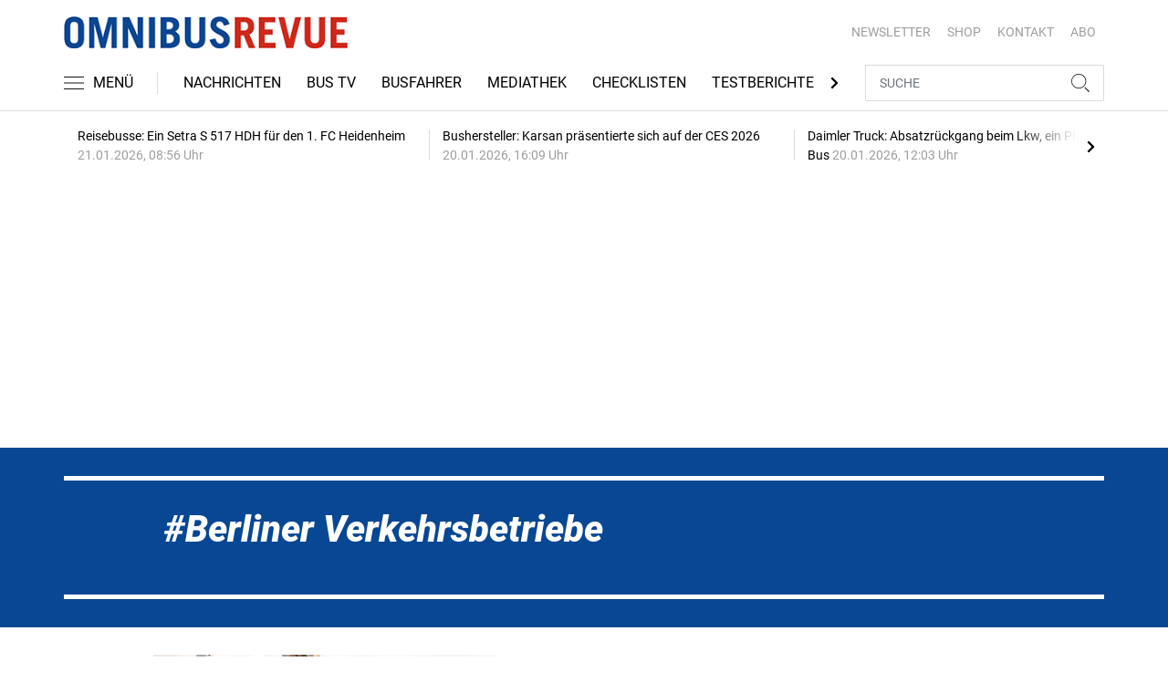

--- FILE ---
content_type: text/html; charset=UTF-8
request_url: https://www.omnibusrevue.de/tag/berliner-verkehrsbetriebe-2675536
body_size: 14447
content:
<!DOCTYPE html>
<html lang="de">
<head><meta charset="utf-8">
    <link rel="preconnect" href="//api.usercentrics.eu">
    <link rel="preconnect" href="//app.usercentrics.eu">
    <link rel="preconnect" href="https://cp.omnibusrevue.de">
    <link rel="preconnect" href="https://cdn.omnibusrevue.de">
    <title>Berliner Verkehrsbetriebe</title>
    <meta name="viewport" content="width=device-width, initial-scale=1, minimum-scale=1, maximum-scale=3.0, user-scalable=yes">
    <meta name="description" content="">

    <meta rel="dns-prefetch" href="https://cdn.omnibusrevue.de">
        <link rel="canonical" href="https://www.omnibusrevue.de/tag/berliner-verkehrsbetriebe-2675536">
            <meta name="robots" content="max-image-preview:large">
    
    <meta property="og:locale" content="de_DE">
    <meta property="og:type" content="website">
    <meta property="og:title" content="Berliner Verkehrsbetriebe">
    <meta property="og:description" content="">
    <meta property="og:url" content="https://www.omnibusrevue.de/tag/berliner-verkehrsbetriebe-2675536">
    <meta property="og:site_name" content="omnibusrevue.de">
        <meta name="twitter:card" content="summary_large_image">
    <meta name="twitter:description" content="">
    <meta name="twitter:title" content="Berliner Verkehrsbetriebe">
            <link rel="stylesheet" href="/build/styles.48afb4ca.css">
    
            <script id="usercentrics-cmp" data-settings-id="1lCioyQWEZutOt"
                src="https://app.usercentrics.eu/browser-ui/latest/loader.js"
                data-tcf-enabled data-suppress-cmp-display >
        </script>
        <script type="text/javascript" charset="UTF-8">
            !function() {
                var cpBaseUrl = 'https://cp.omnibusrevue.de';
                var cpController = cpBaseUrl + '/now.js';
                var cpPropertyId = '6677a23e';

                !function(C,o,n,t,P,a,s){C.CPObject=n,C[n]||(C[n]=function(){
                    for(var e=arguments.length,i=new Array(e),c=0;c<e;c++)i[c]=arguments[c];const[r,u,l]=i;if(C[n].q||(C[n].q=[]),
                        t=Array.prototype.slice.call(arguments,0),!C[n].patched&&("fatal"===r&&u&&(C[n].le=u,
                        Array.prototype.forEach.call(C[n].q,(function(e){"error"===e[0]&&"function"==typeof e[1]&&e[1](u)}))),
                    "error"===r&&"function"==typeof u&&C[n].le&&u(C[n].le),"extension"===r&&u&&l&&"function"==typeof l.init&&(l.init(),
                        l.initialized=!0),"authenticate"===r&&u)){try{
                        P=-1===(o.cookie||"").indexOf("_cpauthhint=")&&!(C.localStorage||{})._cpuser&&-1===C.location.href.toLowerCase().indexOf("cpauthenticated")
                    }catch(e){P=!1}P&&(a={isLoggedIn:function(){return!1},hasValidSubscription:function(){return!1}},
                    "function"==typeof u&&u(null,a),t=["authenticate",null])}C[n].q.push(t)});try{
                    ((s=(o.cookie.split("_cpauthhint=")[1]||"").split(";")[0])?Number(s[1]):NaN)>0&&(o.body?o.body.classList.add("cpauthenticated"):o.addEventListener("DOMContentLoaded",(function(){
                        o.body.classList.add("cpauthenticated")})))}catch(e){}C[n].l=+new Date,C[n].sv=5}(window,document,"cp");

                cp('create', cpPropertyId, {
                    baseUrl: cpBaseUrl
                });

                cp('render', {});
            }()
        </script>
        <script src="https://cp.omnibusrevue.de/now.js" async fetchPriority="high" onerror="cp('fatal', arguments)"></script>
        <script type="text/plain" data-usercentrics="Google Tag Manager">(function(w,d,s,l,i){w[l]=w[l]||[];w[l].push({'gtm.start':
            new Date().getTime(),event:'gtm.js'});var f=d.getElementsByTagName(s)[0],
            j=d.createElement(s),dl=l!='dataLayer'?'&l='+l:'';j.async=true;j.src=
            'https://www.googletagmanager.com/gtm.js?id='+i+dl;f.parentNode.insertBefore(j,f);
        })(window,document,'script','dataLayer','GTM-TWHFPCQ');</script>
        
                    <script >
      window.dataLayer = window.dataLayer || [];
      window.dataLayer.push({
                      'data-iam': 'Tag',
                              'siteId': 2675536,                'mainSection': 'tag',                'tags': "['Berliner Verkehrsbetriebe']"          });
          </script>
    <script type="text/javascript">
        function loadGPTScript() {
                var gads = document.createElement("script");
                gads.async = true;
                gads.src = "https://securepubads.g.doubleclick.net/tag/js/gpt.js";
                gads.onload = function () {
                    if (!window.googletag) window.googletag = { cmd: [] };
                    googletag.cmd = googletag.cmd || [];
                    googletag.cmd.push(function() {
                        window.adslot = {};
                        var mapping1 =
    googletag.sizeMapping()
    .addSize([0, 0], [[300, 100], [300, 50]])
    .addSize([320, 0], [[320, 100], [320, 50], [300, 100], [300, 50]])
    .addSize([488, 0], [[468, 60], [320, 100], [320, 50], [300, 100], [300, 50]])
    .addSize([748, 0], [[728, 90], [468, 60]])
    .addSize([990, 0], [[970, 250], [950, 250], [970, 90], [728, 90], [468, 60]])
    .build();

    var mapping5 =
    googletag.sizeMapping()
    .addSize([0, 0], [[300, 250], [300, 100], [300, 50]])
    .addSize([320, 0], [[320, 240], [320, 100], [320, 50], [300, 250], [300, 100], [300, 50]])
    .addSize([488, 0], [[468, 60], [320, 240], [320, 100], [320, 50], [300, 250], [300, 100], [300, 50]])
    .addSize([748, 0], [[728, 90], [468, 60], [320, 240], [300, 250]])
    .addSize([990, 0], [[970, 250], [950, 250], [970, 90], [728, 90], [468, 60], [320, 240], [300, 250]])
    .build();

    
        adslot['div-gpt-ad-top-10'] =
    googletag.defineSlot('/22921118383/GE-B2B-OMNIBUSREVUE_2021/Section/Top', [[970, 250], [950, 250], [970, 90], [728, 90], [468, 60], [320, 100], [320, 50], [300, 100], [300, 50]], 'div-gpt-ad-top-10')
    .defineSizeMapping(mapping1)
    .addService(googletag.pubads());

        adslot['div-gpt-ad-mid1-1'] =
    googletag.defineSlot('/22921118383/GE-B2B-OMNIBUSREVUE_2021/Section/Mid1', [[970, 250], [950, 250], [970, 90], [728, 90], [468, 60], [320, 240], [320, 100], [320, 50], [300, 250], [300, 100], [300, 50]], 'div-gpt-ad-mid1-1')
    .defineSizeMapping(mapping5)
    .addService(googletag.pubads());

    
        adslot['div-gpt-ad-oop-99'] =
    googletag.defineSlot('/22921118383/GE-B2B-OMNIBUSREVUE_2021/Section/OOP', [[1, 1]], 'div-gpt-ad-oop-99')
    .addService(googletag.pubads());
            googletag.pubads().setTargeting('siteID','2675536').setTargeting('keywords',['Berliner Verkehrsbetriebe']);
        googletag.pubads().enableSingleRequest();
    googletag.pubads().collapseEmptyDivs();
    googletag.pubads().disableInitialLoad();
    googletag.enableServices();

    googletag.pubads().refresh([adslot['div-gpt-ad-top-10'], adslot['div-gpt-ad-oop-99']], {changeCorrelator: false});
    var LazyLoading_Tag_IDs = 'div-gpt-ad-mid1-1';
                                        let observer = new IntersectionObserver((entries) => {
                        entries.forEach(entry => {
                            let adId = entry.target.id;
                            if (entry.isIntersecting && !entry.target.dataset.isCalled && adslot[adId]) {
                                entry.target.dataset.isCalled = true;
                                googletag.cmd.push(function() {
                                    googletag.pubads().refresh([adslot[adId]], {changeCorrelator: false});
                                });
                                                            }
                        });
                    }, { rootMargin: "500px" });
                                        if (LazyLoading_Tag_IDs) {
                        LazyLoading_Tag_IDs.replace(/\s/g, '').split(',').forEach(id => {
                            let el = document.getElementById(id);
                            if (el) observer.observe(el);
                        });
                    } else {
                        console.warn("Keine LazyLoading-Anzeigen gefunden.");
                    }
                });             };             document.head.appendChild(gads);
        }
        window.addEventListener("ucEvent", function (e) {
            if (e.detail && e.detail.event === "consent_status" && e.detail['Google Ads'] === true) {
                if ("requestIdleCallback" in window) {
                    requestIdleCallback(loadGPTScript, { timeout: 1000 });
                } else {
                    setTimeout(loadGPTScript, 500);                 }
            }
        });
    </script>
         </head>
<body data-sticky-header-class="sticky" id="body">
<header class="header">
    <div class="container container--full-width-phone header__container">
        <div class="header__top hidden-phone">
            <div class="row align-items-center">
                <div class="col-auto">
                    <a class="logo" href="/" title="omnibusrevue.de ist das Nachrichten- und Informationsportal für Busunternehmer und Reiseveranstalter. Das Portal berichtet über Trends, verkehrspolitische und rechtliche Themen sowie Neuigkeiten aus den Bereichen Management, Technik, Touristik und Handel."><img  src="/build/images/tpl/first_logo.png" class="logo__img" width="346" height="39" alt="omnibusrevue.de ist das Nachrichten- und Informationsportal für Busunternehmer und Reiseveranstalter. Das Portal berichtet über Trends, verkehrspolitische und rechtliche Themen sowie Neuigkeiten aus den Bereichen Management, Technik, Touristik und Handel." title="omnibusrevue.de ist das Nachrichten- und Informationsportal für Busunternehmer und Reiseveranstalter. Das Portal berichtet über Trends, verkehrspolitische und rechtliche Themen sowie Neuigkeiten aus den Bereichen Management, Technik, Touristik und Handel.">
                    </a>
                </div>
                <div class="col">
                            <ul class="secondary-nav">
            
                <li class="first">        <a href="https://newsletter.tecvia.com/or_bf?utm_campaign=or-newsletter&amp;utm_source=omnibusrevue&amp;utm_medium=website" target="_blank" title="Newsletter" data-analytics-label="nav-service" data-tracking="2552786">Newsletter</a>        
    </li>

    
                <li>        <a href="https://www.heinrich-vogel-shop.de/personenverkehr.html?utm_source=OR%20Website%20Header&amp;utm_medium=cta&amp;utm_campaign=ESHOP" target="_blank" title="SHOP" data-analytics-label="nav-service" data-tracking="2552788">SHOP</a>        
    </li>

    
                <li>        <a href="/kontakt" title="KONTAKT" data-analytics-label="nav-service" data-tracking="2552790">KONTAKT</a>        
    </li>

    
                <li class="last">        <a href="https://www.heinrich-vogel-shop.de/shop/magazineundportale/omnibusrevue-jahresabo.html?utm_source=OR_Website&amp;utm_medium=Rubrik&amp;utm_campaign=OR_Jahresabo" target="_blank" title="ABO" data-analytics-label="nav-service" data-tracking="2552787">ABO</a>        
    </li>


    </ul>

                </div>
            </div>
        </div>
        <div class="header__bottom">
            <div class="row align-items-center justify-content-between flex-nowrap">
                <div class="col-md-auto z-1">
                    <div class="row flex-nowrap">
                        <div class="col-auto header__col-left">
                                <button class="navbar-toggler pl-0" title="Menu öffnen und schließen" type="button"
                                    data-toggle-class="active" data-target="#main-menu" data-toggle-class-2="modal-open"
                                    data-target-2="#body">
                                <svg class="navbar-toggler__icon bars icon-left">
                                    <use xlink:href="/build/spritemap.977c36e37991d0d34e47.svg#bars-thin"></use>
                                </svg>
                                <span class="navbar-toggler__text hide-sticky">MENÜ</span>
                            </button>
                        </div>
                        <div class="col-md-auto px-0 text-center text-md-left">
                                <a class="logo show-sticky" href="/" title="omnibusrevue.de ist das Nachrichten- und Informationsportal für Busunternehmer und Reiseveranstalter. Das Portal berichtet über Trends, verkehrspolitische und rechtliche Themen sowie Neuigkeiten aus den Bereichen Management, Technik, Touristik und Handel."><img  src="/build/images/tpl/first_logo.png" class="logo__img" width="300" height="31" alt="omnibusrevue.de ist das Nachrichten- und Informationsportal für Busunternehmer und Reiseveranstalter. Das Portal berichtet über Trends, verkehrspolitische und rechtliche Themen sowie Neuigkeiten aus den Bereichen Management, Technik, Touristik und Handel." title="omnibusrevue.de ist das Nachrichten- und Informationsportal für Busunternehmer und Reiseveranstalter. Das Portal berichtet über Trends, verkehrspolitische und rechtliche Themen sowie Neuigkeiten aus den Bereichen Management, Technik, Touristik und Handel.">
                            </a>
                        </div>
                    </div>
                </div>
                <div class="col-md desktop-nav-column header__col-divider-not-sticky">
                    <div class="desktop-nav">
                        <button class="desktop-nav__scroll-prev" id="desktop-nav-prev">
                            <svg>
                                <use xlink:href="/build/spritemap.977c36e37991d0d34e47.svg#chevron-left"></use>
                            </svg>
                        </button>
                        <div class="desktop-nav__scroll" id="desktop-nav-scroll">
                                        <ul class="desktop-nav__list" id="desktop-nav-list">
            
                            <li class="first">        <a href="/nachrichten" title="Nachrichten" data-analytics-label="nav-main" data-tracking="2552776" class="has-children">Nachrichten</a>                <ul class="menu_level_1">
            
                <li class="first">        <a href="/nachrichten/management" title="Management" data-analytics-label="nav-main" data-tracking="2552777">Management</a>        
    </li>

    
                <li>        <a href="/nachrichten/technik" title="Technik" data-analytics-label="nav-main" data-tracking="2552779">Technik</a>        
    </li>

    
                <li class="last">        <a href="/nachrichten/touristik" title="Touristik" data-analytics-label="nav-main" data-tracking="2552780">Touristik</a>        
    </li>


    </ul>

    </li>

    
                <li>        <a href="https://www.omnibusrevue.de/tag/bus-tv-2872875" target="_self" title="Bus TV" data-analytics-label="nav-main" data-tracking="2552781">Bus TV</a>        
    </li>

    
                <li>        <a href="/busfahrer" title="Busfahrer" data-analytics-label="nav-main" data-tracking="2552785">Busfahrer</a>        
    </li>

    
                <li>        <a href="/mediathek" title="Mediathek" data-analytics-label="nav-main" data-tracking="2552782">Mediathek</a>        
    </li>

    
                <li>        <a href="/checklisten" title="Checklisten" data-analytics-label="nav-main" data-tracking="2886550">Checklisten</a>        
    </li>

    
                <li>        <a href="/testberichte" title="Testberichte" data-analytics-label="nav-main" data-tracking="2552783">Testberichte</a>        
    </li>

    
                <li>        <a href="/touristik-kataloge" title="Touristik-Kataloge" data-analytics-label="nav-main" data-tracking="2552800">Touristik-Kataloge</a>        
    </li>

    
                            <li>        <a href="/or-spezial" title="OR Spezial" data-analytics-label="nav-main" data-tracking="2586069" class="has-children">OR Spezial</a>                <ul class="menu_level_1">
            
                <li class="first">        <a href="/or-extra/touristik" title="Touristik" data-analytics-label="nav-main" data-tracking="2552798">Touristik</a>        
    </li>

    
                <li class="last">        <a href="/or-extra/technik" title="Technik" data-analytics-label="nav-main" data-tracking="2586070">Technik</a>        
    </li>


    </ul>

    </li>

    
                            <li class="last">        <a href="/branchenverzeichnis" title="Branchenverzeichnis" data-analytics-label="nav-main" data-tracking="2877040" class="has-children">Branchenverzeichnis</a>                <ul class="menu_level_1">
            
                <li class="first">        <a href="/branchenverzeichnis/technik" title="Technik" data-analytics-label="nav-main" data-tracking="2874699">Technik</a>        
    </li>

    
                <li>        <a href="/branchenverzeichnis/touristik" title="Touristik" data-analytics-label="nav-main" data-tracking="2874702">Touristik</a>        
    </li>

    
                <li>        <a href="/branchenverzeichnis/preise" title="Preise" data-analytics-label="nav-main" data-tracking="2878077">Preise</a>        
    </li>

    
                <li class="last">        <a href="/branchenverzeichnis/service" title="Service" data-analytics-label="nav-main" data-tracking="2886595">Service</a>        
    </li>


    </ul>

    </li>


    </ul>

                        </div>
                        <button class="desktop-nav__scroll-next" id="desktop-nav-next">
                            <svg>
                                <use xlink:href="/build/spritemap.977c36e37991d0d34e47.svg#chevron-right"></use>
                            </svg>
                        </button>
                    </div>
                </div>
                <div class="col-md-auto col-3 z-1 pl-0 header__col-divider-sticky header__col-right">

                    <div class="row no-gutters align-items-center flex-nowrap">
                        <div class="col-auto">

                            <div class="row flex-nowrap align-items-center no-gutters">

                                <!-- Search -->
                                <div class="col search-collapse active" id="search">
                                    <form class="search-form" action="/suche">
                                        <input class="search-form__input form-control" name="searchterm" type="search"
                                               placeholder="SUCHE">
                                        <button class="search-form__btn btn" type="submit">
                                            <svg class="navbar-toggler__icon search">
                                                <use xlink:href="/build/spritemap.977c36e37991d0d34e47.svg#search-thin"></use>
                                            </svg>
                                        </button>
                                    </form>
                                </div>
                                <div class="col-auto">
                                    <button class="navbar-toggler search-toggler active" title="Suche öffnen und schließen"
                                            type="button" id="search-toggler" data-toggle-class="active" data-target="#search"
                                            data-toggle-class-2="active" data-target-2="#search-toggler">
                                        <span class="search-toggler__open-search">
												<svg class="navbar-toggler__icon search">
													<use xlink:href="/build/spritemap.977c36e37991d0d34e47.svg#search-thin"></use>
												</svg>
											</span>
                                        <span class="search-toggler__close-search">
												<svg class="navbar-toggler__icon search">
													<use xlink:href="/build/spritemap.977c36e37991d0d34e47.svg#times-thin"></use>
												</svg>
											</span>
                                    </button>
                                </div>
                            </div>

                        </div>
                    </div>
                </div>
            </div>
        </div>
    </div>
    <div class="nav-block" id="main-menu">
        <!-- Header -->
        <div class="nav-block__header">
            <!-- Close Button -->
            <button class="nav-block__close btn btn--close" title="Menu schließen" type="button" data-toggle-class="active"
                    data-target="#main-menu" data-toggle-class-2="modal-open" data-target-2="#body">
                <svg>
                    <use xlink:href="/build/spritemap.977c36e37991d0d34e47.svg#times-medium"></use>
                </svg>
            </button>
        </div>
        <!-- Scrollable Content -->
        <div class="nav-block__content">
            <div class="nav-block__container">
                                                    <a href="https://www.heinrich-vogel-shop.de/shop/magazineundportale/omnibusrevue-jahresabo.html?utm_source=OR_Website&amp;utm_medium=Rubrik&amp;utm_campaign=OR_Jahresabo" target="_blank" title="Abo" class="abo-link mb-5">Abo</a>
                <br>
                                <form class="search-form mb-4" action="/suche">
                    <input class="search-form__input form-control" name="searchterm" type="search" placeholder="SUCHE">
                    <button class="search-form__btn btn" type="submit">
                        <svg class="navbar-toggler__icon search">
                            <use xlink:href="/build/spritemap.977c36e37991d0d34e47.svg#search-thin"></use>
                        </svg>
                    </button>
                </form>
                <!-- Main Nav -->
                        <ul class="main-nav">
                        
                                                            <li class="first">                <a href="/nachrichten" title="Nachrichten" data-analytics-label="nav-burger" data-tracking="2552776" class="has-children">Nachrichten</a>                            <div class="main-nav__collapse-toggler" data-toggle="collapse-next">
                    <svg>
                        <use xlink:href="/build/spritemap.977c36e37991d0d34e47.svg#chevron-down"></use>
                    </svg>
                </div>
                                            <ul class="collapse">
                        
                                        <li class="first">                <a href="/nachrichten/management" title="Management" data-analytics-label="nav-burger" data-tracking="2552777">Management</a>                                    
        </li>
    
                
                                        <li>                <a href="/nachrichten/technik" title="Technik" data-analytics-label="nav-burger" data-tracking="2552779">Technik</a>                                    
        </li>
    
                
                                        <li class="last">                <a href="/nachrichten/touristik" title="Touristik" data-analytics-label="nav-burger" data-tracking="2552780">Touristik</a>                                    
        </li>
    

    </ul>

        </li>
    
                
                                        <li>                <a href="https://www.omnibusrevue.de/tag/bus-tv-2872875" target="_self" title="Bus TV" data-analytics-label="nav-burger" data-tracking="2552781">Bus TV</a>                                    
        </li>
    
                
                                        <li>                <a href="/busfahrer" title="Busfahrer" data-analytics-label="nav-burger" data-tracking="2552785">Busfahrer</a>                                    
        </li>
    
                
                                        <li>                <a href="/mediathek" title="Mediathek" data-analytics-label="nav-burger" data-tracking="2552782">Mediathek</a>                                    
        </li>
    
                
                                        <li>                <a href="/checklisten" title="Checklisten" data-analytics-label="nav-burger" data-tracking="2886550">Checklisten</a>                                    
        </li>
    
                
                                        <li>                <a href="/testberichte" title="Testberichte" data-analytics-label="nav-burger" data-tracking="2552783">Testberichte</a>                                    
        </li>
    
                
                                        <li>                <a href="/touristik-kataloge" title="Touristik-Kataloge" data-analytics-label="nav-burger" data-tracking="2552800">Touristik-Kataloge</a>                                    
        </li>
    
                
                                                            <li>                <a href="/or-spezial" title="OR Spezial" data-analytics-label="nav-burger" data-tracking="2586069" class="has-children">OR Spezial</a>                            <div class="main-nav__collapse-toggler" data-toggle="collapse-next">
                    <svg>
                        <use xlink:href="/build/spritemap.977c36e37991d0d34e47.svg#chevron-down"></use>
                    </svg>
                </div>
                                            <ul class="collapse">
                        
                                        <li class="first">                <a href="/or-extra/touristik" title="Touristik" data-analytics-label="nav-burger" data-tracking="2552798">Touristik</a>                                    
        </li>
    
                
                                        <li class="last">                <a href="/or-extra/technik" title="Technik" data-analytics-label="nav-burger" data-tracking="2586070">Technik</a>                                    
        </li>
    

    </ul>

        </li>
    
                
                                                            <li class="last">                <a href="/branchenverzeichnis" title="Branchenverzeichnis" data-analytics-label="nav-burger" data-tracking="2877040" class="has-children">Branchenverzeichnis</a>                            <div class="main-nav__collapse-toggler" data-toggle="collapse-next">
                    <svg>
                        <use xlink:href="/build/spritemap.977c36e37991d0d34e47.svg#chevron-down"></use>
                    </svg>
                </div>
                                            <ul class="collapse">
                        
                                        <li class="first">                <a href="/branchenverzeichnis/technik" title="Technik" data-analytics-label="nav-burger" data-tracking="2874699">Technik</a>                                    
        </li>
    
                
                                        <li>                <a href="/branchenverzeichnis/touristik" title="Touristik" data-analytics-label="nav-burger" data-tracking="2874702">Touristik</a>                                    
        </li>
    
                
                                        <li>                <a href="/branchenverzeichnis/preise" title="Preise" data-analytics-label="nav-burger" data-tracking="2878077">Preise</a>                                    
        </li>
    
                
                                        <li class="last">                <a href="/branchenverzeichnis/service" title="Service" data-analytics-label="nav-burger" data-tracking="2886595">Service</a>                                    
        </li>
    

    </ul>

        </li>
    

    </ul>

            </div>
                    <ul class="secondary-nav-side nav-block__container">
            
                <li class="first">        <a href="https://newsletter.tecvia.com/or_bf?utm_campaign=or-newsletter&amp;utm_source=omnibusrevue&amp;utm_medium=website" target="_blank" title="Newsletter" data-analytics-label="nav-burger" data-tracking="2552786">Newsletter</a>        
    </li>

    
                <li>        <a href="https://www.heinrich-vogel-shop.de/personenverkehr.html?utm_source=OR%20Website%20Header&amp;utm_medium=cta&amp;utm_campaign=ESHOP" target="_blank" title="SHOP" data-analytics-label="nav-burger" data-tracking="2552788">SHOP</a>        
    </li>

    
                <li class="last">        <a href="/kontakt" title="KONTAKT" data-analytics-label="nav-burger" data-tracking="2552790">KONTAKT</a>        
    </li>


    </ul>

            <!-- Social -->
            <div class="nav-block__container">
                <ul class="social-nav">
            <li>
            <a href="https://de-de.facebook.com/OMNIBUSREVUE/" target="_blank" title="facebook">
								<span class="social-nav__icon">
									<svg width="12" height="19">
										<use xlink:href="/build/spritemap.977c36e37991d0d34e47.svg#facebook"></use>
									</svg>
								</span>
                Facebook
            </a>
        </li>
                <li>
        <a href="https://www.youtube.com/channel/UCo-x0wqDFEyMwfRTVCv2FQQ" target="_blank" title="youtube">
                <span class="social-nav__icon">
                    <svg width="18" height="13">
                        <use xlink:href="/build/spritemap.977c36e37991d0d34e47.svg#youtube"></use>
                    </svg>
                </span>
            Youtube
        </a>
    </li>
                    <li>
            <a href="https://www.xing.com/news/pages/omnibusrevue-1903" target="_blank" title="xing">
								<span class="social-nav__icon">
									<svg width="18" height="16">
										<use xlink:href="/build/spritemap.977c36e37991d0d34e47.svg#xing"></use>
									</svg>
								</span>
                Xing
            </a>
        </li>
                <li>
            <a href="https://de.linkedin.com/showcase/omnibusrevue-de" target="_blank" title="linkedin">
                <span class="social-nav__icon">
                    <svg width="19" height="16">
                        <use xlink:href="/build/spritemap.977c36e37991d0d34e47.svg#linkedin-thin"></use>
                    </svg>
                </span>
                Linkedin
            </a>
        </li>
        </ul>            </div>

        </div>
    </div>
</header>
<div class="featured-top">
    <div class="container">

        <div class="featured-top__content">

            <!-- Slider -->
            <div class="owl-carousel owl-carousel--item-separator js-featured-slider">
                                <!-- Featured Item -->
                <a class="featured-item" href="/nachrichten/technik/reisebusse-ein-setra-s-517-hdh-fuer-den-1-fc-heidenheim-3759439">
                    <span class="featured-item__title">
                        Reisebusse: Ein Setra S 517 HDH für den 1. FC Heidenheim
                    </span>
                    <span class="featured-item__date">
                        21.01.2026, 08:56 Uhr
						</span>
                </a>
                                <!-- Featured Item -->
                <a class="featured-item" href="/nachrichten/technik/bushersteller-karsan-praesentierte-sich-auf-der-ces-2026-3758532">
                    <span class="featured-item__title">
                        Bushersteller: Karsan präsentierte sich auf der CES 2026
                    </span>
                    <span class="featured-item__date">
                        20.01.2026, 16:09 Uhr
						</span>
                </a>
                                <!-- Featured Item -->
                <a class="featured-item" href="/nachrichten/technik/daimler-truck-absatzrueckgang-beim-lkw-ein-plus-beim-bus-3758528">
                    <span class="featured-item__title">
                        Daimler Truck: Absatzrückgang beim Lkw, ein Plus beim Bus
                    </span>
                    <span class="featured-item__date">
                        20.01.2026, 12:03 Uhr
						</span>
                </a>
                                <!-- Featured Item -->
                <a class="featured-item" href="/nachrichten/management/auslandsdienstreisen-spesensaetze-in-europa-2026-3758189">
                    <span class="featured-item__title">
                        Auslandsdienstreisen: Spesensätze in Europa 2026
                    </span>
                    <span class="featured-item__date">
                        19.01.2026, 12:08 Uhr
						</span>
                </a>
                                <!-- Featured Item -->
                <a class="featured-item" href="/nachrichten/touristik/fur-reiseanalyse-stabilitaet-auf-hohem-niveau-3758143">
                    <span class="featured-item__title">
                        FUR Reiseanalyse: „Stabilität auf hohem Niveau“
                    </span>
                    <span class="featured-item__date">
                        19.01.2026, 09:49 Uhr
						</span>
                </a>
                
                <!-- Featured Item -->
                <a class="featured-item my-auto" href="/nachrichten">
                    <span class="featured-item__title">
                        Alle Schlagzeilen
                        <svg class="icon-right" width="6" height="12">
                            <use xlink:href="/build/spritemap.977c36e37991d0d34e47.svg#chevron-right"></use>
                        </svg>
                    </span>
                </a>

            </div>
        </div>
    </div>
</div>

<div class="section mt-3 mid-ad-section">
    <div class="container ">
        <div class="row">
            <div class="col-12 justify-content-center">
                <div class="text-center ">
        <div class="adspace-top">        <div id="div-gpt-ad-top-10"></div>
        </div></div>            </div>
        </div>
    </div>
</div>
    <div class="section section--fill bg-primary color-white">
        <div class="container">
            <div class="subsection">
                <hr class="hr-block bg-white">
            </div>
            <div class="col-lg-10 mx-auto">
                <div class="row">
                    <div class="col-12">
                        <h1 class="display-4 tag-prefix"><i>Berliner Verkehrsbetriebe</i></h1>
                        <div class="subsection">
                        
                        </div>
                                            </div>
                </div>


            </div>
            <div class="subsection">
                <hr class="hr-block bg-white">
            </div>
        </div>
    </div>
    <div class="section">
        <div class="container">
            <div class="row">
                <div class="col-lg-10 mx-auto">
                    <div class="row">
                                                    <div class="col-sm-6 col-md-12">
     <div class="card card--horizontal">
        <div class="row">
            <div class="col-md-5">
                <a class="badge-container" href="/nachrichten/technik/berlin-bvg-investiert-in-betriebshoefe-fuer-e-busse-3685096" title="Berlin: BVG investiert in Betriebshöfe für E-Busse">
                    <div class="embed-responsive embed-responsive--card">
                                                    <img  src="https://cdn.omnibusrevue.de/thumb_360x203/media/6015/berlin-e-bus-solaris-pantograf-c-bvg-oliver-lang.JPG" class="embed-responsive-item card-img" width="360" height="203" alt="BVG_E-Gelenkbus_Solaris_Pantograf" title="Berlin: BVG investiert in Betriebshöfe für E-Busse">
                                                                        </div>
                </a>
            </div>
            <div class="col-md-7">
                <div class="card-body">
                    <div class="meta"><span class="card__date">03.07.2025</span>                        <a class="tag" href="/tag/bvg-2585210" title="BVG">#BVG</a>                    </div>

                    <h2 class="card-title h2--lines-3 js-dots"><a  href="/nachrichten/technik/berlin-bvg-investiert-in-betriebshoefe-fuer-e-busse-3685096" title="Berlin: BVG investiert in Betriebshöfe für E-Busse">Berlin: BVG investiert in Betriebshöfe für E-Busse</a></h2>
                    <p class="card-text js-dots js-dots--show-read-more text--lines-3"><a class="card-text__link" href="/nachrichten/technik/berlin-bvg-investiert-in-betriebshoefe-fuer-e-busse-3685096" title="Berlin: BVG investiert in Betriebshöfe für E-Busse">Die Berliner Verkehrsbetriebe (BVG) wollen bis spätestens 2030 ihre Betriebshöfe, Werkstätten und Schienenanlagen umfassend ausbauen und modernisieren.</a></p>
                                    </div>
            </div>
        </div>
    </div>
</div>

                                                    <div class="col-sm-6 col-md-12">
     <div class="card card--horizontal">
        <div class="row">
            <div class="col-md-5">
                <a class="badge-container" href="/nachrichten/management/berlin-bvg-stoesst-an-grenzen-3665364" title="Berlin: BVG stößt an Grenzen">
                    <div class="embed-responsive embed-responsive--card">
                                                    <img  src="https://cdn.omnibusrevue.de/thumb_360x203/media/6015/urbino-18-electric-bvg-2-c-solaris-bus-coach.JPG" class="embed-responsive-item card-img" width="360" height="203" alt="BVG_Solaris_Urbino_18_electric" title="Berlin: BVG stößt an Grenzen">
                                                                        </div>
                </a>
            </div>
            <div class="col-md-7">
                <div class="card-body">
                    <div class="meta"><span class="card__date">06.05.2025</span>                        <a class="tag" href="/tag/berliner-verkehrsbetriebe-2675536" title="Berliner Verkehrsbetriebe">#Berliner Verkehrsbetriebe</a>                    </div>

                    <h2 class="card-title h2--lines-3 js-dots"><a  href="/nachrichten/management/berlin-bvg-stoesst-an-grenzen-3665364" title="Berlin: BVG stößt an Grenzen">Berlin: BVG stößt an Grenzen</a></h2>
                    <p class="card-text js-dots js-dots--show-read-more text--lines-3"><a class="card-text__link" href="/nachrichten/management/berlin-bvg-stoesst-an-grenzen-3665364" title="Berlin: BVG stößt an Grenzen">Die Bilanz der Berliner Verkehrsbetriebe für 2024 fällt trotz steigender Fahrgastzahlen gemischt aus, das Unternehmen selbst erklärt, man stoße in manchen Bereichen an Grenzen.</a></p>
                                            <p class="card-author">
                            von <a  href="/autor/thomas-burgert-3491338" title="Thomas Burgert"><u>Thomas Burgert</u></a>
                        </p>
                                    </div>
            </div>
        </div>
    </div>
</div>

                                                    <div class="col-sm-6 col-md-12">
     <div class="card card--horizontal">
        <div class="row">
            <div class="col-md-5">
                <a class="badge-container" href="/nachrichten/management/berlin-verdi-kuendigt-zwei-tage-warnstreik-im-nahverkehr-an-3621027" title="Berlin: Verdi kündigt Zwei-Tage-Warnstreik im Nahverkehr an ">
                    <div class="embed-responsive embed-responsive--card">
                                                    <img  src="https://cdn.omnibusrevue.de/thumb_360x203/media/6015/busfahrer.JPG" class="embed-responsive-item card-img" width="360" height="203" alt="BVG" title="Berlin: Verdi kündigt Zwei-Tage-Warnstreik im Nahverkehr an ">
                                                                        </div>
                </a>
            </div>
            <div class="col-md-7">
                <div class="card-body">
                    <div class="meta"><span class="card__date">18.02.2025</span>                        <a class="tag" href="/tag/berliner-verkehrsbetriebe-2675536" title="Berliner Verkehrsbetriebe">#Berliner Verkehrsbetriebe</a>                    </div>

                    <h2 class="card-title h2--lines-3 js-dots"><a  href="/nachrichten/management/berlin-verdi-kuendigt-zwei-tage-warnstreik-im-nahverkehr-an-3621027" title="Berlin: Verdi kündigt Zwei-Tage-Warnstreik im Nahverkehr an ">Berlin: Verdi kündigt Zwei-Tage-Warnstreik im Nahverkehr an </a></h2>
                    <p class="card-text js-dots js-dots--show-read-more text--lines-3"><a class="card-text__link" href="/nachrichten/management/berlin-verdi-kuendigt-zwei-tage-warnstreik-im-nahverkehr-an-3621027" title="Berlin: Verdi kündigt Zwei-Tage-Warnstreik im Nahverkehr an ">Erneut ruft Verdi zu Arbeitskämpfen im Berliner Nahverkehr auf und dieses Mal sollen Busse und Bahnen der BVG zwei Tage lang stillstehen.</a></p>
                                    </div>
            </div>
        </div>
    </div>
</div>

                                                    <div class="col-sm-6 col-md-12">
     <div class="card card--horizontal">
        <div class="row">
            <div class="col-md-5">
                <a class="badge-container" href="/nachrichten/technik/bvg-50-neue-e-gelenkbusse-fuer-berlin-3609308" title="BVG: 50 neue E-Gelenkbusse für Berlin ">
                    <div class="embed-responsive embed-responsive--card">
                                                    <img  src="https://cdn.omnibusrevue.de/thumb_360x203/media/6015/berlin-e-bus-solaris-pantograf-c-bvg-oliver-lang.JPG" class="embed-responsive-item card-img" width="360" height="203" alt="BVG_E-Gelenkbus_Solaris_Pantograf" title="BVG: 50 neue E-Gelenkbusse für Berlin ">
                                                                        </div>
                </a>
            </div>
            <div class="col-md-7">
                <div class="card-body">
                    <div class="meta"><span class="card__date">14.01.2025</span>                        <a class="tag" href="/tag/bvg-2585210" title="BVG">#BVG</a>                    </div>

                    <h2 class="card-title h2--lines-3 js-dots"><a  href="/nachrichten/technik/bvg-50-neue-e-gelenkbusse-fuer-berlin-3609308" title="BVG: 50 neue E-Gelenkbusse für Berlin ">BVG: 50 neue E-Gelenkbusse für Berlin </a></h2>
                    <p class="card-text js-dots js-dots--show-read-more text--lines-3"><a class="card-text__link" href="/nachrichten/technik/bvg-50-neue-e-gelenkbusse-fuer-berlin-3609308" title="BVG: 50 neue E-Gelenkbusse für Berlin ">Berlins Elektrobusflotte wächst um weitere Gelenkbusse, es sind die ersten E-Busse in der Hauptstadt, die mit einem Batteriepass ausgestattet sind.</a></p>
                                            <p class="card-author">
                            von <a  href="/autor/thomas-burgert-3491338" title="Thomas Burgert"><u>Thomas Burgert</u></a>
                        </p>
                                    </div>
            </div>
        </div>
    </div>
</div>

                                                    <div class="col-sm-6 col-md-12">
     <div class="card card--horizontal">
        <div class="row">
            <div class="col-md-5">
                <a class="badge-container" href="/nachrichten/management/berlin-bvg-mit-rekordzahl-bei-fahrgaesten-3607783" title="Berlin: BVG stellt Fahrgastrekord ein">
                    <div class="embed-responsive embed-responsive--card">
                                                    <img  src="https://cdn.omnibusrevue.de/thumb_360x203/media/6015/busline100-berlin-bvg-263896894.jpg" class="embed-responsive-item card-img" width="360" height="203" alt="Buslinie 100 der BVG in Berlin von dem Bahnhof Zoo" title="Berlin: BVG stellt Fahrgastrekord ein">
                                                                        </div>
                </a>
            </div>
            <div class="col-md-7">
                <div class="card-body">
                    <div class="meta"><span class="card__date">09.01.2025</span>                        <a class="tag" href="/tag/berlin-2619217" title="Berlin">#Berlin</a>                    </div>

                    <h2 class="card-title h2--lines-3 js-dots"><a  href="/nachrichten/management/berlin-bvg-mit-rekordzahl-bei-fahrgaesten-3607783" title="Berlin: BVG stellt Fahrgastrekord ein">Berlin: BVG stellt Fahrgastrekord ein</a></h2>
                    <p class="card-text js-dots js-dots--show-read-more text--lines-3"><a class="card-text__link" href="/nachrichten/management/berlin-bvg-mit-rekordzahl-bei-fahrgaesten-3607783" title="Berlin: BVG stellt Fahrgastrekord ein">Die Nachfrage im öffentlichen Nahverkehr der Hauptstadt bleibt auf hohem Niveau, wie die aktuellen Zahlen der BVG zeigen.</a></p>
                                    </div>
            </div>
        </div>
    </div>
</div>

                                                    <div class="col-sm-6 col-md-12">
     <div class="card card--horizontal">
        <div class="row">
            <div class="col-md-5">
                <a class="badge-container" href="/nachrichten/technik/bvg-dvb-berlin-und-dresden-tauschen-ihre-e-busse-3539127" title="BVG/DVB: Berlin und Dresden tauschen ihre E-Busse">
                    <div class="embed-responsive embed-responsive--card">
                                                    <img  src="https://cdn.omnibusrevue.de/thumb_360x203/media/6015/e-citaro-dresden-pantograf-c-dvb-ag.jpg" class="embed-responsive-item card-img" width="360" height="203" alt="Elektrobus_Pantograf_Laden" title="BVG/DVB: Berlin und Dresden tauschen ihre E-Busse">
                                                                        </div>
                </a>
            </div>
            <div class="col-md-7">
                <div class="card-body">
                    <div class="meta"><span class="card__date">30.07.2024</span>                        <a class="tag" href="/tag/elektromobilitaet-2584989" title="Elektromobilität">#Elektromobilität</a>                    </div>

                    <h2 class="card-title h2--lines-3 js-dots"><a  href="/nachrichten/technik/bvg-dvb-berlin-und-dresden-tauschen-ihre-e-busse-3539127" title="BVG/DVB: Berlin und Dresden tauschen ihre E-Busse">BVG/DVB: Berlin und Dresden tauschen ihre E-Busse</a></h2>
                    <p class="card-text js-dots js-dots--show-read-more text--lines-3"><a class="card-text__link" href="/nachrichten/technik/bvg-dvb-berlin-und-dresden-tauschen-ihre-e-busse-3539127" title="BVG/DVB: Berlin und Dresden tauschen ihre E-Busse">Die Berliner und die Dresdner Verkehrsbetriebe tauschen für einige Tage E-Busse aus, ein Erfahrungsaustausch soll innerhalb der Branche die Elektromobilität voranbringen.</a></p>
                                            <p class="card-author">
                            von <a  href="/autor/thomas-burgert-3491338" title="Thomas Burgert"><u>Thomas Burgert</u></a>
                        </p>
                                    </div>
            </div>
        </div>
    </div>
</div>

                                                    <div class="col-sm-6 col-md-12">
     <div class="card card--horizontal">
        <div class="row">
            <div class="col-md-5">
                <a class="badge-container" href="/nachrichten/technik/bvg-berliner-senat-streicht-gelder-fuer-elektrobusse-3524445" title="BVG: Berliner Senat streicht Gelder für Elektrobusse ">
                    <div class="embed-responsive embed-responsive--card">
                                                    <img  src="https://cdn.omnibusrevue.de/thumb_360x203/media/6015/elektrobus-berlin-c-bvg.jpg" class="embed-responsive-item card-img" width="360" height="203" alt="Elektrobus_BVG_Berlin" title="BVG: Berliner Senat streicht Gelder für Elektrobusse ">
                                                                        </div>
                </a>
            </div>
            <div class="col-md-7">
                <div class="card-body">
                    <div class="meta"><span class="card__date">19.06.2024</span>                        <a class="tag" href="/tag/bvg-2585210" title="BVG">#BVG</a>                    </div>

                    <h2 class="card-title h2--lines-3 js-dots"><a  href="/nachrichten/technik/bvg-berliner-senat-streicht-gelder-fuer-elektrobusse-3524445" title="BVG: Berliner Senat streicht Gelder für Elektrobusse ">BVG: Berliner Senat streicht Gelder für Elektrobusse </a></h2>
                    <p class="card-text js-dots js-dots--show-read-more text--lines-3"><a class="card-text__link" href="/nachrichten/technik/bvg-berliner-senat-streicht-gelder-fuer-elektrobusse-3524445" title="BVG: Berliner Senat streicht Gelder für Elektrobusse ">Bis 2030 soll die Busflotte der Berliner Verkehrsbetriebe (BVG) nur noch aus Elektrofahrzeugen bestehen, nun kürzt der Senat die Gelder für die Busbeschaffung zusammen.</a></p>
                                    </div>
            </div>
        </div>
    </div>
</div>

                                                    <div class="col-sm-6 col-md-12">
     <div class="card card--horizontal">
        <div class="row">
            <div class="col-md-5">
                <a class="badge-container" href="/nachrichten/management/bvg-displays-dynamisieren-die-fahrgastinformation-3502673" title="BVG: Displays dynamisieren die Fahrgastinformation">
                    <div class="embed-responsive embed-responsive--card">
                                                    <img  src="https://cdn.omnibusrevue.de/thumb_360x203/media/6015/berlin-diggi-saeulen-c-bvg-andreas-suess.jpg" class="embed-responsive-item card-img" width="360" height="203" alt="BVG_Senatorinnen_Falk_Diggi" title="BVG: Displays dynamisieren die Fahrgastinformation">
                                                                        </div>
                </a>
            </div>
            <div class="col-md-7">
                <div class="card-body">
                    <div class="meta"><span class="card__date">11.04.2024</span>                        <a class="tag" href="/tag/bvg-2585210" title="BVG">#BVG</a>                    </div>

                    <h2 class="card-title h2--lines-3 js-dots"><a  href="/nachrichten/management/bvg-displays-dynamisieren-die-fahrgastinformation-3502673" title="BVG: Displays dynamisieren die Fahrgastinformation">BVG: Displays dynamisieren die Fahrgastinformation</a></h2>
                    <p class="card-text js-dots js-dots--show-read-more text--lines-3"><a class="card-text__link" href="/nachrichten/management/bvg-displays-dynamisieren-die-fahrgastinformation-3502673" title="BVG: Displays dynamisieren die Fahrgastinformation">Mit der Digitalisierung ihrer Info-Säulen will die BVG die Fahrgastinformation verbessern und auch einen Schritt in Sachen Barrierefreiheit im ÖPNV der Hauptstadt machen.</a></p>
                                            <p class="card-author">
                            von <a  href="/autor/thomas-burgert-3491338" title="Thomas Burgert"><u>Thomas Burgert</u></a>
                        </p>
                                    </div>
            </div>
        </div>
    </div>
</div>

                                                    <div class="col-sm-6 col-md-12">
     <div class="card card--horizontal">
        <div class="row">
            <div class="col-md-5">
                <a class="badge-container" href="/nachrichten/management/bvg-verdi-auftakt-der-tarifverhandlungen-3474982" title="BVG/Verdi: Auftakt der Tarifverhandlungen">
                    <div class="embed-responsive embed-responsive--card">
                                                    <img  src="https://cdn.omnibusrevue.de/thumb_360x203/media/6015/berlin-linienbus-c-bg-andreas-suess.jpg" class="embed-responsive-item card-img" width="360" height="203" alt="Berlin_Linienbus_BVG" title="BVG/Verdi: Auftakt der Tarifverhandlungen">
                                                                        </div>
                </a>
            </div>
            <div class="col-md-7">
                <div class="card-body">
                    <div class="meta"><span class="card__date">25.01.2024</span>                        <a class="tag" href="/tag/streik-2667634" title="Streik">#Streik</a>                    </div>

                    <h2 class="card-title h2--lines-3 js-dots"><a  href="/nachrichten/management/bvg-verdi-auftakt-der-tarifverhandlungen-3474982" title="BVG/Verdi: Auftakt der Tarifverhandlungen">BVG/Verdi: Auftakt der Tarifverhandlungen</a></h2>
                    <p class="card-text js-dots js-dots--show-read-more text--lines-3"><a class="card-text__link" href="/nachrichten/management/bvg-verdi-auftakt-der-tarifverhandlungen-3474982" title="BVG/Verdi: Auftakt der Tarifverhandlungen">Der Auftakt der Tarifverhandlungen zwischen der BVG und der Gewerkschaft Verdi sei in konstruktiver Atmosphäre verlaufen, Streiks sind aber auch hier nicht ausgeschlossen.</a></p>
                                    </div>
            </div>
        </div>
    </div>
</div>

                                                    <div class="col-sm-6 col-md-12">
     <div class="card card--horizontal">
        <div class="row">
            <div class="col-md-5">
                <a class="badge-container" href="/nachrichten/management/bvg-fuehrungsteam-ist-wieder-komplett-3468828" title="BVG: Führungsteam ist wieder komplett">
                    <div class="embed-responsive embed-responsive--card">
                                                    <img  src="https://cdn.omnibusrevue.de/thumb_360x203/media/6015/bvg-vorstand-2024-c-bvg-manfred-jarisch.jpg" class="embed-responsive-item card-img" width="360" height="203" alt="BVG_Vorstand_2024" title="BVG: Führungsteam ist wieder komplett">
                                                                        </div>
                </a>
            </div>
            <div class="col-md-7">
                <div class="card-body">
                    <div class="meta"><span class="card__date">05.01.2024</span>                        <a class="tag" href="/tag/bvg-2585210" title="BVG">#BVG</a>                    </div>

                    <h2 class="card-title h2--lines-3 js-dots"><a  href="/nachrichten/management/bvg-fuehrungsteam-ist-wieder-komplett-3468828" title="BVG: Führungsteam ist wieder komplett">BVG: Führungsteam ist wieder komplett</a></h2>
                    <p class="card-text js-dots js-dots--show-read-more text--lines-3"><a class="card-text__link" href="/nachrichten/management/bvg-fuehrungsteam-ist-wieder-komplett-3468828" title="BVG: Führungsteam ist wieder komplett">Henrik Falk will als neuer Vorstandsvorsitzender der BVG die Stadt Berlin als „Mobilitätsmetropole massiv nach vorne bringen“.</a></p>
                                    </div>
            </div>
        </div>
    </div>
</div>

                                            </div>
                </div>
            </div>
        </div>
    </div>
    <!--LARGE OFFSET BETWEEN SECTIONS - hidden in phone-->
    <div class="section-offset"></div>
    <!--SECTION-->
    <div class="section">
        <div class="container">
                    <nav>
                        <ul class="pagination">

                            <li class="page-item prev disabled">
                    <span class="page-link"><svg><use xlink:href="/build/spritemap.977c36e37991d0d34e47.svg#chevron-left"></use></svg></span>
                </li>
            
            
                                                <li class="page-item active">
                        <span class="page-link">1</span>
                    </li>
                
                                                <li class="page-item">
                        <a class="page-link" href="/tag/berliner-verkehrsbetriebe-2675536?page=2" title="Seite 2">2</a>
                    </li>
                
                                                <li class="page-item">
                        <a class="page-link" href="/tag/berliner-verkehrsbetriebe-2675536?page=3" title="Seite 3">3</a>
                    </li>
                
            
            
                            <li class="page-item next">
                    <a class="page-link" rel="next" href="/tag/berliner-verkehrsbetriebe-2675536?page=2" title="weiter"><svg><use xlink:href="/build/spritemap.977c36e37991d0d34e47.svg#chevron-right"></use></svg></a>
                </li>
                    </ul>
    </nav>


        </div>
    </div>

<div class="section mid-ad-section">
    <div class="container ">
        <div class="row">
            <div class="col-12 justify-content-center">
                    <div class="text-center ">
        <div class="adspace-standard">        <div id="div-gpt-ad-mid1-1"></div>
        </div></div>            </div>
        </div>
    </div>
</div><div class="section-offset"></div>
<div class="section section--fill bg-primary color-white noprint">
    <div class="container">
        <div class="subsection">
            <hr class="hr-block bg-white">
        </div>
        <div class="row">
            <div class="col-lg-8 col-md-9 mx-auto">
                <div class="text-center">
                    <h5 class="h2 display-4"><i>NEWSLETTER</i></h5>
                    <p>Newsletter abonnieren und keine Branchen-News mehr verpassen.</p>
                    <div class="subsection">
                                                                        <form class="subscribe-form" action="https://newsletter.tecvia.com/or_bf" data-analytics-form="nl_footer_box" target="_blank">
                                                                                                                                                                    <input type="hidden" name="utm_campaign" value="or-newsletter">
                                                                                                        <input type="hidden" name="utm_source" value="omnibusrevue">
                                                                                                        <input type="hidden" name="utm_medium" value="website">
                                                                                        <input class="subscribe-form__input form-control" type="email" name="email" placeholder="Ihre E-Mail Adresse hier eingeben">
                            <button class="subscribe-form__btn btn btn-danger" type="submit"><svg class="btn__icon envelope-unfilled"><use xlink:href="/build/spritemap.977c36e37991d0d34e47.svg#envelope-unfilled"></use></svg><span class="btn__text">ABONNIEREN</span>
                            </button>
                        </form>
                    </div>
                </div>
            </div>
        </div>
        <div class="subsection">
            <hr class="hr-block bg-white">
        </div>
    </div>
</div>
<div class="section-offset"></div>
<div class="section noprint">
    <div class="container">
        <div class="row">
            <div class="col-lg-10 col-md-11 mx-auto">
                <div class="subsection">
                    <p>www.omnibusrevue.de ist das Online-Portal der monatlich erscheinenden Zeitschrift OMNIBUSREVUE aus dem Verlag Heinrich Vogel, die sich an Verkehrsunternehmen bzw. Busunternehmer und Reiseveranstalter in Deutschland, &Ouml;sterreich und der Schweiz richtet. Sie berichtet &uuml;ber Trends, verkehrspolitische und rechtliche Themen sowie Neuigkeiten aus den Bereichen Management, Technik, Touristik und Handel.</p>
                </div>
                <ul class="social-list social-list--lg d-flex justify-content-center">
                        <li >
        <a href="https://de-de.facebook.com/OMNIBUSREVUE/" target="_blank" title="facebook">
        <span class="social-footer__icon">
            <svg width="15" height="24">
                <use xlink:href="/build/spritemap.977c36e37991d0d34e47.svg#facebook"></use>
            </svg>
        </span>
        </a>
    </li>
    <li >
        <a href="https://www.youtube.com/channel/UCo-x0wqDFEyMwfRTVCv2FQQ" target="_blank" title="youtube">
            <svg width="25" height="18">
                <use xlink:href="/build/spritemap.977c36e37991d0d34e47.svg#youtube"></use>
            </svg>
        </a>
    </li>
    <li >
        <a href="https://www.xing.com/news/pages/omnibusrevue-1903" target="_blank" title="xing">
            <span class="social-footer__icon">
                <svg width="23" height="21">
                    <use xlink:href="/build/spritemap.977c36e37991d0d34e47.svg#xing"></use>
                </svg>
            </span>
        </a>
    </li>
    <li >
        <a href="https://de.linkedin.com/showcase/omnibusrevue-de" target="_blank" title="linkedin">
            <span class="social-footer__icon">
                <svg width="23" height="21">
                    <use xlink:href="/build/spritemap.977c36e37991d0d34e47.svg#linkedin-thin"></use>
                </svg>
            </span>
        </a>
    </li>
                </ul>

            </div>
        </div>
        <div class="row page-up-wrapper">
            <div class="col-12">
                <div class="d-flex justify-content-end">
                    <a class="js-smooth-scroll" href="#body" title="Zum Seitenanfang">Nach oben<svg class="page-up"><use xlink:href="/build/spritemap.977c36e37991d0d34e47.svg#chevron-up"></use></svg></a>
                </div>
            </div>
        </div>
    </div>
</div>
<footer>
    <div class="container">
        <!-- Oberes Footer-Menü (Footer Top Menu) -->
        <div class="d-flex flex-wrap justify-content-between align-items-center text-xl border-bottom border-dark">
            <div class="logo-wrapper text-center text-lg-left mb-4 mb-lg-0 align-self-start">
                <a href="https://tecvia-media.com/" target="_blank" rel="noopener" class="d-inline-block"><img loading="lazy" src="/build/images/tpl/tecvia_media_logo.svg" alt="Footer logo" class="img-fluid" style="width: 193px; height: 75px;"></a>
            </div>
            <nav class="menu-top-wrapper text-center text-lg-right">
                <ul class="footer-top-nav list-unstyled d-flex flex-wrap justify-content-center align-items-center justify-content-lg-end mb-0">
            <li>
            <a href="https://tecvia-media.com/omnibusrevue/"                 target="_blank"
                            title="Mediadaten"
                            data-analytics-label="nav-footer-top"
                            data-tracking="2552794"
             >
                                    Mediadaten
                            </a>
        </li>
            <li>
            <a href="/kontakt"                 target="_self"
                            title="Kontakt"
                            data-analytics-label="nav-footer-top"
                            data-tracking="2552795"
             >
                                    Kontakt
                            </a>
        </li>
            <li>
            <a href="https://newsletter.tecvia.com/or_bf?utm_campaign=or-newsletter&amp;utm_source=omnibusrevue&amp;utm_medium=website"                 target="_self"
                            title="Newsletter"
                            data-analytics-label="nav-footer-top"
                            data-tracking="3703954"
                            class="btn btn-newsletter"
             >
                <svg class="btn__icon envelope-unfilled"><use xlink:href="/build/spritemap.977c36e37991d0d34e47.svg#envelope-unfilled"></use></svg><span class="btn__text">                    Newsletter
                </span>            </a>
        </li>
    </ul>

            </nav>
        </div>
                <ul class="footer-bottom-nav list-unstyled d-flex flex-wrap justify-content-center justify-content-lg-end">
            
                <li class="first">        <a href="/impressum" title="Impressum" data-analytics-label="nav-footer-bottom" data-tracking="2552791">Impressum</a>        
    </li>

    
                <li>        <a href="/agb" title="AGB" data-analytics-label="nav-footer-bottom" data-tracking="2552792">AGB</a>        
    </li>

    
                <li>        <a href="/datenschutz" title="Datenschutz" data-analytics-label="nav-footer-bottom" data-tracking="2552793">Datenschutz</a>        
    </li>

    
                <li class="last">        <a href="#" id="ot-sdk-btn" onclick="UC_UI.showSecondLayer();" title="Cookie-Einstellungen">Cookie-Einstellungen</a>        
    </li>


    </ul>


    </div>
</footer>

    <div id='div-gpt-ad-oop-99'></div>
    <script src="/build/runtime.188fa053.js" defer></script><script src="/build/102.15c33382.js" defer></script><script src="/build/969.7c399b6a.js" defer></script><script src="/build/755.cb537d12.js" defer></script><script src="/build/623.fb96c551.js" defer></script><script src="/build/605.e02cfc07.js" defer></script><script src="/build/138.7876f2f2.js" defer></script><script src="/build/562.b3877997.js" defer></script><script src="/build/735.dcec9e93.js" defer></script><script src="/build/main.5f8db157.js" defer></script>

</body>

</html>

--- FILE ---
content_type: text/html; charset=utf-8
request_url: https://www.google.com/recaptcha/api2/aframe
body_size: 267
content:
<!DOCTYPE HTML><html><head><meta http-equiv="content-type" content="text/html; charset=UTF-8"></head><body><script nonce="Q9vcXamxxcaZVLCDf6N_pg">/** Anti-fraud and anti-abuse applications only. See google.com/recaptcha */ try{var clients={'sodar':'https://pagead2.googlesyndication.com/pagead/sodar?'};window.addEventListener("message",function(a){try{if(a.source===window.parent){var b=JSON.parse(a.data);var c=clients[b['id']];if(c){var d=document.createElement('img');d.src=c+b['params']+'&rc='+(localStorage.getItem("rc::a")?sessionStorage.getItem("rc::b"):"");window.document.body.appendChild(d);sessionStorage.setItem("rc::e",parseInt(sessionStorage.getItem("rc::e")||0)+1);localStorage.setItem("rc::h",'1769060704210');}}}catch(b){}});window.parent.postMessage("_grecaptcha_ready", "*");}catch(b){}</script></body></html>

--- FILE ---
content_type: application/x-javascript
request_url: https://www.omnibusrevue.de/build/623.fb96c551.js
body_size: 5470
content:
(self.webpackChunk=self.webpackChunk||[]).push([[623],{6077:(t,r,e)=>{var n=e(7854),o=e(614),i=n.String,u=n.TypeError;t.exports=function(t){if("object"==typeof t||o(t))return t;throw u("Can't set "+i(t)+" as a prototype")}},1223:(t,r,e)=>{var n=e(5112),o=e(30),i=e(3070),u=n("unscopables"),a=Array.prototype;null==a[u]&&i.f(a,u,{configurable:!0,value:o(null)}),t.exports=function(t){a[u][t]=!0}},1194:(t,r,e)=>{var n=e(7293),o=e(5112),i=e(7392),u=o("species");t.exports=function(t){return i>=51||!n((function(){var r=[];return(r.constructor={})[u]=function(){return{foo:1}},1!==r[t](Boolean).foo}))}},1589:(t,r,e)=>{var n=e(7854),o=e(1400),i=e(6244),u=e(6135),a=n.Array,s=Math.max;t.exports=function(t,r,e){for(var n=i(t),c=o(r,n),f=o(void 0===e?n:e,n),p=a(s(f-c,0)),v=0;c<f;c++,v++)u(p,v,t[c]);return p.length=v,p}},206:(t,r,e)=>{var n=e(1702);t.exports=n([].slice)},8544:(t,r,e)=>{var n=e(7293);t.exports=!n((function(){function t(){}return t.prototype.constructor=null,Object.getPrototypeOf(new t)!==t.prototype}))},4994:(t,r,e)=>{"use strict";var n=e(3383).IteratorPrototype,o=e(30),i=e(9114),u=e(8003),a=e(7497),s=function(){return this};t.exports=function(t,r,e,c){var f=r+" Iterator";return t.prototype=o(n,{next:i(+!c,e)}),u(t,f,!1,!0),a[f]=s,t}},6135:(t,r,e)=>{"use strict";var n=e(4948),o=e(3070),i=e(9114);t.exports=function(t,r,e){var u=n(r);u in t?o.f(t,u,i(0,e)):t[u]=e}},654:(t,r,e)=>{"use strict";var n=e(2109),o=e(6916),i=e(1913),u=e(6530),a=e(614),s=e(4994),c=e(9518),f=e(7674),p=e(8003),v=e(8880),l=e(1320),y=e(5112),g=e(7497),d=e(3383),h=u.PROPER,b=u.CONFIGURABLE,m=d.IteratorPrototype,O=d.BUGGY_SAFARI_ITERATORS,S=y("iterator"),x="keys",w="values",j="entries",A=function(){return this};t.exports=function(t,r,e,u,y,d,P){s(e,r,u);var _,k,I,R=function(t){if(t===y&&D)return D;if(!O&&t in N)return N[t];switch(t){case x:case w:case j:return function(){return new e(this,t)}}return function(){return new e(this)}},E=r+" Iterator",T=!1,N=t.prototype,F=N[S]||N["@@iterator"]||y&&N[y],D=!O&&F||R(y),C="Array"==r&&N.entries||F;if(C&&(_=c(C.call(new t)))!==Object.prototype&&_.next&&(i||c(_)===m||(f?f(_,m):a(_[S])||l(_,S,A)),p(_,E,!0,!0),i&&(g[E]=A)),h&&y==w&&F&&F.name!==w&&(!i&&b?v(N,"name",w):(T=!0,D=function(){return o(F,this)})),y)if(k={values:R(w),keys:d?D:R(x),entries:R(j)},P)for(I in k)(O||T||!(I in N))&&l(N,I,k[I]);else n({target:r,proto:!0,forced:O||T},k);return i&&!P||N[S]===D||l(N,S,D,{name:y}),g[r]=D,k}},7235:(t,r,e)=>{var n=e(857),o=e(2597),i=e(6061),u=e(3070).f;t.exports=function(t){var r=n.Symbol||(n.Symbol={});o(r,t)||u(r,t,{value:i.f(t)})}},3383:(t,r,e)=>{"use strict";var n,o,i,u=e(7293),a=e(614),s=e(30),c=e(9518),f=e(1320),p=e(5112),v=e(1913),l=p("iterator"),y=!1;[].keys&&("next"in(i=[].keys())?(o=c(c(i)))!==Object.prototype&&(n=o):y=!0),null==n||u((function(){var t={};return n[l].call(t)!==t}))?n={}:v&&(n=s(n)),a(n[l])||f(n,l,(function(){return this})),t.exports={IteratorPrototype:n,BUGGY_SAFARI_ITERATORS:y}},7497:t=>{t.exports={}},1156:(t,r,e)=>{var n=e(4326),o=e(5656),i=e(8006).f,u=e(1589),a="object"==typeof window&&window&&Object.getOwnPropertyNames?Object.getOwnPropertyNames(window):[];t.exports.f=function(t){return a&&"Window"==n(t)?function(t){try{return i(t)}catch(t){return u(a)}}(t):i(o(t))}},9518:(t,r,e)=>{var n=e(7854),o=e(2597),i=e(614),u=e(7908),a=e(6200),s=e(8544),c=a("IE_PROTO"),f=n.Object,p=f.prototype;t.exports=s?f.getPrototypeOf:function(t){var r=u(t);if(o(r,c))return r[c];var e=r.constructor;return i(e)&&r instanceof e?e.prototype:r instanceof f?p:null}},7674:(t,r,e)=>{var n=e(1702),o=e(9670),i=e(6077);t.exports=Object.setPrototypeOf||("__proto__"in{}?function(){var t,r=!1,e={};try{(t=n(Object.getOwnPropertyDescriptor(Object.prototype,"__proto__").set))(e,[]),r=e instanceof Array}catch(t){}return function(e,n){return o(e),i(n),r?t(e,n):e.__proto__=n,e}}():void 0)},857:(t,r,e)=>{var n=e(7854);t.exports=n},8003:(t,r,e)=>{var n=e(3070).f,o=e(2597),i=e(5112)("toStringTag");t.exports=function(t,r,e){t&&!e&&(t=t.prototype),t&&!o(t,i)&&n(t,i,{configurable:!0,value:r})}},3111:(t,r,e)=>{var n=e(1702),o=e(4488),i=e(1340),u=e(1361),a=n("".replace),s="["+u+"]",c=RegExp("^"+s+s+"*"),f=RegExp(s+s+"*$"),p=function(t){return function(r){var e=i(o(r));return 1&t&&(e=a(e,c,"")),2&t&&(e=a(e,f,"")),e}};t.exports={start:p(1),end:p(2),trim:p(3)}},6061:(t,r,e)=>{var n=e(5112);r.f=n},1361:t=>{t.exports="\t\n\v\f\r                　\u2028\u2029\ufeff"},6992:(t,r,e)=>{"use strict";var n=e(5656),o=e(1223),i=e(7497),u=e(9909),a=e(3070).f,s=e(654),c=e(1913),f=e(9781),p="Array Iterator",v=u.set,l=u.getterFor(p);t.exports=s(Array,"Array",(function(t,r){v(this,{type:p,target:n(t),index:0,kind:r})}),(function(){var t=l(this),r=t.target,e=t.kind,n=t.index++;return!r||n>=r.length?(t.target=void 0,{value:void 0,done:!0}):"keys"==e?{value:n,done:!1}:"values"==e?{value:r[n],done:!1}:{value:[n,r[n]],done:!1}}),"values");var y=i.Arguments=i.Array;if(o("keys"),o("values"),o("entries"),!c&&f&&"values"!==y.name)try{a(y,"name",{value:"values"})}catch(t){}},9600:(t,r,e)=>{"use strict";var n=e(2109),o=e(1702),i=e(8361),u=e(5656),a=e(9341),s=o([].join),c=i!=Object,f=a("join",",");n({target:"Array",proto:!0,forced:c||!f},{join:function(t){return s(u(this),void 0===t?",":t)}})},7042:(t,r,e)=>{"use strict";var n=e(2109),o=e(7854),i=e(3157),u=e(4411),a=e(111),s=e(1400),c=e(6244),f=e(5656),p=e(6135),v=e(5112),l=e(1194),y=e(206),g=l("slice"),d=v("species"),h=o.Array,b=Math.max;n({target:"Array",proto:!0,forced:!g},{slice:function(t,r){var e,n,o,v=f(this),l=c(v),g=s(t,l),m=s(void 0===r?l:r,l);if(i(v)&&(e=v.constructor,(u(e)&&(e===h||i(e.prototype))||a(e)&&null===(e=e[d]))&&(e=void 0),e===h||void 0===e))return y(v,g,m);for(n=new(void 0===e?h:e)(b(m-g,0)),o=0;g<m;g++,o++)g in v&&p(n,o,v[g]);return n.length=o,n}})},3710:(t,r,e)=>{var n=e(1702),o=e(1320),i=Date.prototype,u="Invalid Date",a="toString",s=n(i.toString),c=n(i.getTime);String(new Date(NaN))!=u&&o(i,a,(function(){var t=c(this);return t==t?s(this):u}))},8783:(t,r,e)=>{"use strict";var n=e(8710).charAt,o=e(1340),i=e(9909),u=e(654),a="String Iterator",s=i.set,c=i.getterFor(a);u(String,"String",(function(t){s(this,{type:a,string:o(t),index:0})}),(function(){var t,r=c(this),e=r.string,o=r.index;return o>=e.length?{value:void 0,done:!0}:(t=n(e,o),r.index+=t.length,{value:t,done:!1})}))},1817:(t,r,e)=>{"use strict";var n=e(2109),o=e(9781),i=e(7854),u=e(1702),a=e(2597),s=e(614),c=e(7976),f=e(1340),p=e(3070).f,v=e(9920),l=i.Symbol,y=l&&l.prototype;if(o&&s(l)&&(!("description"in y)||void 0!==l().description)){var g={},d=function(){var t=arguments.length<1||void 0===arguments[0]?void 0:f(arguments[0]),r=c(y,this)?new l(t):void 0===t?l():l(t);return""===t&&(g[r]=!0),r};v(d,l),d.prototype=y,y.constructor=d;var h="Symbol(test)"==String(l("test")),b=u(y.toString),m=u(y.valueOf),O=/^Symbol\((.*)\)[^)]+$/,S=u("".replace),x=u("".slice);p(y,"description",{configurable:!0,get:function(){var t=m(this),r=b(t);if(a(g,t))return"";var e=h?x(r,7,-1):S(r,O,"$1");return""===e?void 0:e}}),n({global:!0,forced:!0},{Symbol:d})}},2165:(t,r,e)=>{e(7235)("iterator")},2526:(t,r,e)=>{"use strict";var n=e(2109),o=e(7854),i=e(5005),u=e(2104),a=e(6916),s=e(1702),c=e(1913),f=e(9781),p=e(133),v=e(7293),l=e(2597),y=e(3157),g=e(614),d=e(111),h=e(7976),b=e(2190),m=e(9670),O=e(7908),S=e(5656),x=e(4948),w=e(1340),j=e(9114),A=e(30),P=e(1956),_=e(8006),k=e(1156),I=e(5181),R=e(1236),E=e(3070),T=e(6048),N=e(5296),F=e(206),D=e(1320),C=e(2309),G=e(6200),B=e(3501),M=e(9711),U=e(5112),$=e(6061),J=e(7235),L=e(8003),Y=e(9909),Q=e(2092).forEach,W=G("hidden"),q="Symbol",z=U("toPrimitive"),H=Y.set,K=Y.getterFor(q),V=Object.prototype,X=o.Symbol,Z=X&&X.prototype,tt=o.TypeError,rt=o.QObject,et=i("JSON","stringify"),nt=R.f,ot=E.f,it=k.f,ut=N.f,at=s([].push),st=C("symbols"),ct=C("op-symbols"),ft=C("string-to-symbol-registry"),pt=C("symbol-to-string-registry"),vt=C("wks"),lt=!rt||!rt.prototype||!rt.prototype.findChild,yt=f&&v((function(){return 7!=A(ot({},"a",{get:function(){return ot(this,"a",{value:7}).a}})).a}))?function(t,r,e){var n=nt(V,r);n&&delete V[r],ot(t,r,e),n&&t!==V&&ot(V,r,n)}:ot,gt=function(t,r){var e=st[t]=A(Z);return H(e,{type:q,tag:t,description:r}),f||(e.description=r),e},dt=function(t,r,e){t===V&&dt(ct,r,e),m(t);var n=x(r);return m(e),l(st,n)?(e.enumerable?(l(t,W)&&t[W][n]&&(t[W][n]=!1),e=A(e,{enumerable:j(0,!1)})):(l(t,W)||ot(t,W,j(1,{})),t[W][n]=!0),yt(t,n,e)):ot(t,n,e)},ht=function(t,r){m(t);var e=S(r),n=P(e).concat(St(e));return Q(n,(function(r){f&&!a(bt,e,r)||dt(t,r,e[r])})),t},bt=function(t){var r=x(t),e=a(ut,this,r);return!(this===V&&l(st,r)&&!l(ct,r))&&(!(e||!l(this,r)||!l(st,r)||l(this,W)&&this[W][r])||e)},mt=function(t,r){var e=S(t),n=x(r);if(e!==V||!l(st,n)||l(ct,n)){var o=nt(e,n);return!o||!l(st,n)||l(e,W)&&e[W][n]||(o.enumerable=!0),o}},Ot=function(t){var r=it(S(t)),e=[];return Q(r,(function(t){l(st,t)||l(B,t)||at(e,t)})),e},St=function(t){var r=t===V,e=it(r?ct:S(t)),n=[];return Q(e,(function(t){!l(st,t)||r&&!l(V,t)||at(n,st[t])})),n};(p||(D(Z=(X=function(){if(h(Z,this))throw tt("Symbol is not a constructor");var t=arguments.length&&void 0!==arguments[0]?w(arguments[0]):void 0,r=M(t),e=function(t){this===V&&a(e,ct,t),l(this,W)&&l(this[W],r)&&(this[W][r]=!1),yt(this,r,j(1,t))};return f&&lt&&yt(V,r,{configurable:!0,set:e}),gt(r,t)}).prototype,"toString",(function(){return K(this).tag})),D(X,"withoutSetter",(function(t){return gt(M(t),t)})),N.f=bt,E.f=dt,T.f=ht,R.f=mt,_.f=k.f=Ot,I.f=St,$.f=function(t){return gt(U(t),t)},f&&(ot(Z,"description",{configurable:!0,get:function(){return K(this).description}}),c||D(V,"propertyIsEnumerable",bt,{unsafe:!0}))),n({global:!0,wrap:!0,forced:!p,sham:!p},{Symbol:X}),Q(P(vt),(function(t){J(t)})),n({target:q,stat:!0,forced:!p},{for:function(t){var r=w(t);if(l(ft,r))return ft[r];var e=X(r);return ft[r]=e,pt[e]=r,e},keyFor:function(t){if(!b(t))throw tt(t+" is not a symbol");if(l(pt,t))return pt[t]},useSetter:function(){lt=!0},useSimple:function(){lt=!1}}),n({target:"Object",stat:!0,forced:!p,sham:!f},{create:function(t,r){return void 0===r?A(t):ht(A(t),r)},defineProperty:dt,defineProperties:ht,getOwnPropertyDescriptor:mt}),n({target:"Object",stat:!0,forced:!p},{getOwnPropertyNames:Ot,getOwnPropertySymbols:St}),n({target:"Object",stat:!0,forced:v((function(){I.f(1)}))},{getOwnPropertySymbols:function(t){return I.f(O(t))}}),et)&&n({target:"JSON",stat:!0,forced:!p||v((function(){var t=X();return"[null]"!=et([t])||"{}"!=et({a:t})||"{}"!=et(Object(t))}))},{stringify:function(t,r,e){var n=F(arguments),o=r;if((d(r)||void 0!==t)&&!b(t))return y(r)||(r=function(t,r){if(g(o)&&(r=a(o,this,t,r)),!b(r))return r}),n[1]=r,u(et,null,n)}});if(!Z[z]){var xt=Z.valueOf;D(Z,z,(function(t){return a(xt,this)}))}L(X,q),B[W]=!0},3948:(t,r,e)=>{var n=e(7854),o=e(8324),i=e(8509),u=e(6992),a=e(8880),s=e(5112),c=s("iterator"),f=s("toStringTag"),p=u.values,v=function(t,r){if(t){if(t[c]!==p)try{a(t,c,p)}catch(r){t[c]=p}if(t[f]||a(t,f,r),o[r])for(var e in u)if(t[e]!==u[e])try{a(t,e,u[e])}catch(r){t[e]=u[e]}}};for(var l in o)v(n[l]&&n[l].prototype,l);v(i,"DOMTokenList")}}]);